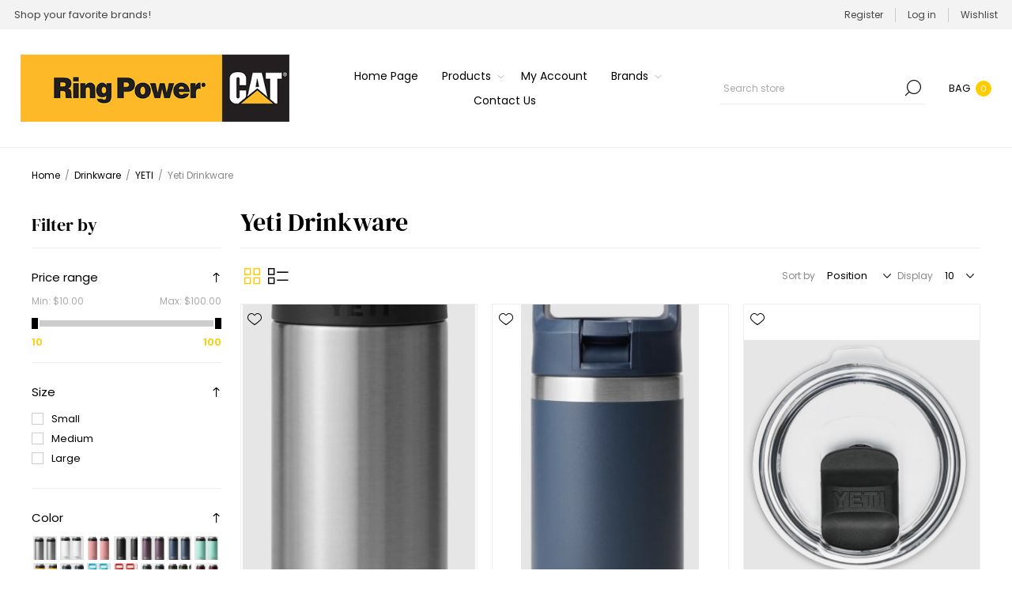

--- FILE ---
content_type: text/html; charset=utf-8
request_url: https://storefront.ringpower.com/yeti-cups-2
body_size: 59476
content:
<!DOCTYPE html><html lang="en" dir="ltr" class="html-category-page"><head><title>Ring Power CAT Retail Store. Yeti Drinkware</title><meta charset="UTF-8"><meta name="description" content="Caterpillar Merchandise, CAT Apparel, CAT Workwear"><meta name="keywords" content="Ring Power,CAT,Caterpillar,Shop Caterpillar,Gear,CAT Apparel,Caterpillar Merchandise,CAT Retail,CAT Merchandise,Ring Power Apparel,Merchandise Dealer,CAT,CAT Shirts,CAT Hats,Caterpillar Hats,CAT Clothing,CAT Shop,Ring Power,Caterpillar Shirts,Caterpillar Hats,CAT Apparel,CAT Hats,C Block,Caterpillar,CAT Merchandise,CAT Caps,Caterpillar Clothing,Heavy Equipment Apparel,CAT,CAT Machinery,CAT Parts,Caterpillar Headwear,CAT Jackets,Caterpillar,CAT Accessories,Florida Caterpillar,Florida CAT,Central Florida CAT Dealer,Machinery Clothing,Heavy Machinery Clothing,Yeti Cups,Yeti Coolers,Yeti Tumbler,Yeti Rambler,Caterpillar Kids Toys,Heavy Equipment Apparel,Yeti Products,Caterpillar"><meta name="generator" content="nopCommerce"><meta name="viewport" content="width=device-width, initial-scale=1.0, minimum-scale=1.0, maximum-scale=2.0"><link rel="preload" as="font" href="/Themes/Voyage/Content/fonts/voyage.woff" crossorigin><script async src="https://www.googletagmanager.com/gtag/js?id=G-2RZFPLFJRS"></script><script>function gtag(){dataLayer.push(arguments)}window.dataLayer=window.dataLayer||[];gtag("js",new Date);gtag("config","G-2RZFPLFJRS")</script><script>(function(n,t,i,r,u){n[r]=n[r]||[];n[r].push({"gtm.start":(new Date).getTime(),event:"gtm.js"});var e=t.getElementsByTagName(i)[0],f=t.createElement(i),o=r!="dataLayer"?"&l="+r:"";f.async=!0;f.src="https://www.googletagmanager.com/gtm.js?id="+u+o;e.parentNode.insertBefore(f,e)})(window,document,"script","dataLayer","GTM-MCKTPSXB")</script><link rel="stylesheet" href="/css/yc5ct_t02fuyhr_dhvj6vg.styles.css?v=a4FvS3f56fygz7sULTVJ7A8XOH8"><script async src="https://www.googletagmanager.com/gtag/js?id=G-2RZFPLFJRS"></script><script>function gtag(){dataLayer.push(arguments)}window.dataLayer=window.dataLayer||[];gtag("js",new Date);gtag("config","G-2RZFPLFJRS")</script><body class="category-page-body not-logged-in"><input name="__RequestVerificationToken" type="hidden" value="CfDJ8P4_UIcyyi5NocdDwj3E1Vqcg5tUbi0LeQok5bZXBLTm3Qg1pvM7ZS2swsAcpNTaojnucyB0q6Mmu-7bNvw6maviCdZ1kDsMHhn1OZmIi6Yq5NVlMyPtR3f-xFrbyXcxwNXSMmuvlk7Tyz0lx9_upqs"><div class="ajax-loading-block-window" style="display:none"></div><div id="dialog-notifications-success" title="Notification" style="display:none"></div><div id="dialog-notifications-error" title="Error" style="display:none"></div><div id="dialog-notifications-warning" title="Warning" style="display:none"></div><div id="bar-notification" class="bar-notification-container" data-close="Close"></div><div class="master-wrapper-page three-products"><div class="header"><div class="header-upper"><div class="header-text-wrapper middle"><span>Shop your favorite brands!</span></div><div class="header-links-wrapper last"><div class="header-links nav-panel"><div class="close-button close-links"><span>Close</span></div><ul><li><a href="/register?returnUrl=%2Fyeti-cups-2" class="ico-register">Register</a><li><a href="/login?returnUrl=%2Fyeti-cups-2" class="ico-login">Log in</a><li><a href="/wishlist" class="ico-wishlist"> <span class="wishlist-label">Wishlist</span> </a><li class="hidden"><a href="/cart" class="ico-cart"> <span class="cart-label">Shopping cart</span> </a></ul></div></div></div><div class="header-lower"><div class="header-logo desktop"><a href="/" class="logo"> <img alt="Ring Power Merchandise Store" src="https://store.ringpower.com/images/thumbs/0004010_Ring Power Logo.png"></a></div><div class="header-menu nav-panel"><div class="close-button close-menu"><span>Close</span></div><ul class="mega-menu" data-isrtlenabled="false" data-enableclickfordropdown="false"><li><a href="/" title="Home Page"><span> Home Page</span></a><li class="has-sublist with-dropdown-in-grid"><span class="with-subcategories single-item-categories labelfornextplusbutton">Products</span><div class="dropdown categories fullWidth boxes-4"><div class="row-wrapper"><div class="row"><div class="box"><div class="picture-title-wrap"><div class="title"><a href="/headwear" title="Headwear"><span>Headwear</span></a></div><div class="picture"><a href="/headwear" title="Show products in category Headwear"> <img class="lazy" alt="Picture for category Headwear" src="[data-uri]" data-original="https://store.ringpower.com/images/thumbs/0004003_headwear_360.png"> </a></div></div><ul class="subcategories"><li class="subcategory-item"><a href="/kids-2" title="Kid's"><span>Kid&#x27;s</span></a><li class="subcategory-item"><a href="/best-selection-of-caterpillar-headwear-ring-power-merchandise-store" title="Men's"><span>Men&#x27;s</span></a><li class="subcategory-item"><a href="/ladies-cat-hats-ladies-cat-merchandise-ring-power-merchandise-store" title="Ladies"><span>Ladies</span></a></ul></div><div class="box"><div class="picture-title-wrap"><div class="title"><a href="/at-apparel-caterpillar-merchandise-cat-outerwear" title="Apparel"><span>Apparel</span></a></div><div class="picture"><a href="/at-apparel-caterpillar-merchandise-cat-outerwear" title="Show products in category Apparel"> <img class="lazy" alt="Picture for category Apparel" src="[data-uri]" data-original="https://store.ringpower.com/images/thumbs/0004004_apparel_360.png"> </a></div></div><ul class="subcategories"><li class="subcategory-item"><a href="/kids-5" title="Kid's"><span>Kid&#x27;s</span></a><li class="subcategory-item"><a href="/caterpillar-t-shirts-cat-apparel-cat-tees-caterpillar-merchandise" title="Men's"><span>Men&#x27;s</span></a><li class="subcategory-item"><a href="/ladies-apparel" title="Ladies"><span>Ladies</span></a></ul></div><div class="box"><div class="picture-title-wrap"><div class="title"><a href="/drinkware-3" title="Drinkware"><span>Drinkware</span></a></div><div class="picture"><a href="/drinkware-3" title="Show products in category Drinkware"> <img class="lazy" alt="Picture for category Drinkware" src="[data-uri]" data-original="https://store.ringpower.com/images/thumbs/0004007_drinkware_360.png"> </a></div></div><ul class="subcategories"><li class="subcategory-item"><a href="/yeti-products" title="YETI"><span>YETI</span></a><li class="subcategory-item"><a href="/yukon-outfitters-2" title="Yukon Outfitters"><span>Yukon Outfitters</span></a><li class="subcategory-item"><a href="/yeti-coolers" title="Yeti Coolers &amp; Accessories"><span>Yeti Coolers &amp; Accessories</span></a></ul></div><div class="box"><div class="picture-title-wrap"><div class="title"><a href="/drinkware-accessories-2" title="Accessories"><span>Accessories</span></a></div><div class="picture"><a href="/drinkware-accessories-2" title="Show products in category Accessories"> <img class="lazy" alt="Picture for category Accessories" src="[data-uri]" data-original="https://store.ringpower.com/images/thumbs/0004008_accessories_360.jpeg"> </a></div></div><ul class="subcategories"><li class="subcategory-item"><a href="/caterpillar-toys" title="Toys"><span>Toys</span></a><li class="subcategory-item"><a href="/license-plates" title="License Plates"><span>License Plates</span></a><li class="subcategory-item"><a href="/eyewear-2" title="Eyewear"><span>Eyewear</span></a></ul></div></div></div></div><li><a href="/customer/info" title="My Account"><span> My Account</span></a><li class="has-sublist with-dropdown-in-grid"><a class="with-subcategories" href="/manufacturer/all" title="Brands"><span>Brands</span></a><div class="dropdown manufacturers fullWidth boxes-6"><div class="row-wrapper"><div class="row"><div class="box"><div class="title"><a class="manufacturer" href="/diecast-masters" title="Diecast Masters"><span>Diecast Masters</span></a></div><div class="picture"><a class="manufacturer" href="/diecast-masters" title="Diecast Masters"> <img class="lazy" src="[data-uri]" data-original="https://store.ringpower.com/images/thumbs/0001645_diecast-masters_180.png" alt="Picture for category Diecast Masters" title="Picture for category Diecast Masters"> </a></div></div><div class="box"><div class="title"><a class="manufacturer" href="/ring-power" title="Ring Power"><span>Ring Power</span></a></div><div class="picture"><a class="manufacturer" href="/ring-power" title="Ring Power"> <img class="lazy" src="[data-uri]" data-original="https://store.ringpower.com/images/thumbs/0001710_ring-power_180.jpeg" alt="Picture for category Ring Power" title="Picture for category Ring Power"> </a></div></div><div class="box"><div class="title"><a class="manufacturer" href="/bruder" title="Bruder"><span>Bruder</span></a></div><div class="picture"><a class="manufacturer" href="/bruder" title="Bruder"> <img class="lazy" src="[data-uri]" data-original="https://store.ringpower.com/images/thumbs/0004054_bruder_180.jpeg" alt="Picture for category Bruder" title="Picture for category Bruder"> </a></div></div><div class="box"><div class="title"><a class="manufacturer" href="/wolverine" title="Wolverine"><span>Wolverine</span></a></div><div class="picture"><a class="manufacturer" href="/wolverine" title="Wolverine"> <img class="lazy" src="[data-uri]" data-original="https://store.ringpower.com/images/thumbs/0004055_wolverine_180.jpeg" alt="Picture for category Wolverine" title="Picture for category Wolverine"> </a></div></div><div class="box"><div class="title"><a class="manufacturer" href="/caterpillar-2" title="CATERPILLAR"><span>CATERPILLAR</span></a></div><div class="picture"><a class="manufacturer" href="/caterpillar-2" title="CATERPILLAR"> <img class="lazy" src="[data-uri]" data-original="https://store.ringpower.com/images/thumbs/0004056_caterpillar_180.jpeg" alt="Picture for category CATERPILLAR" title="Picture for category CATERPILLAR"> </a></div></div><div class="box"><div class="title"><a class="manufacturer" href="/marketing-specialties" title="Marketing Specialties"><span>Marketing Specialties</span></a></div><div class="picture"><a class="manufacturer" href="/marketing-specialties" title="Marketing Specialties"> <img class="lazy" src="[data-uri]" data-original="https://store.ringpower.com/images/thumbs/0004048_marketing-specialties_180.jpeg" alt="Picture for category Marketing Specialties" title="Picture for category Marketing Specialties"> </a></div></div></div><div class="row"><div class="box"><div class="title"><a class="manufacturer" href="/yukon-outfitters" title="Yukon Outfitters"><span>Yukon Outfitters</span></a></div><div class="picture"><a class="manufacturer" href="/yukon-outfitters" title="Yukon Outfitters"> <img class="lazy" src="[data-uri]" data-original="https://store.ringpower.com/images/thumbs/0004059_yukon-outfitters_180.png" alt="Picture for category Yukon Outfitters" title="Picture for category Yukon Outfitters"> </a></div></div><div class="box"><div class="title"><a class="manufacturer" href="/ringpower-utilities" title="Ring Power Utility | Truck | Crane"><span>Ring Power Utility | Truck | Crane</span></a></div><div class="picture"><a class="manufacturer" href="/ringpower-utilities" title="Ring Power Utility | Truck | Crane"> <img class="lazy" src="[data-uri]" data-original="https://store.ringpower.com/images/thumbs/0004400_ring-power-utility-truck-crane_180.png" alt="Picture for category Ring Power Utility | Truck | Crane" title="Picture for category Ring Power Utility | Truck | Crane"> </a></div></div><div class="empty-box"></div><div class="empty-box"></div><div class="empty-box"></div><div class="empty-box"></div></div></div></div><li><a href="/contactus" title="Contact Us"><span> Contact Us</span></a></ul><div class="menu-title"><span>Menu</span></div><ul class="mega-menu-responsive"><li><a href="/" title="Home Page"><span> Home Page</span></a><li class="has-sublist"><span class="with-subcategories single-item-categories labelfornextplusbutton">Products</span><div class="plus-button"></div><div class="sublist-wrap"><ul class="sublist"><li class="back-button"><span>Back</span><li class="has-sublist"><a href="/headwear" title="Headwear" class="with-subcategories"><span>Headwear</span></a><div class="plus-button"></div><div class="sublist-wrap"><ul class="sublist"><li class="back-button"><span>Back</span><li><a class="lastLevelCategory" href="/kids-2" title="Kid's"><span>Kid&#x27;s</span></a><li><a class="lastLevelCategory" href="/best-selection-of-caterpillar-headwear-ring-power-merchandise-store" title="Men's"><span>Men&#x27;s</span></a><li><a class="lastLevelCategory" href="/ladies-cat-hats-ladies-cat-merchandise-ring-power-merchandise-store" title="Ladies"><span>Ladies</span></a></ul></div><li class="has-sublist"><a href="/at-apparel-caterpillar-merchandise-cat-outerwear" title="Apparel" class="with-subcategories"><span>Apparel</span></a><div class="plus-button"></div><div class="sublist-wrap"><ul class="sublist"><li class="back-button"><span>Back</span><li><a class="lastLevelCategory" href="/kids-5" title="Kid's"><span>Kid&#x27;s</span></a><li><a class="lastLevelCategory" href="/caterpillar-t-shirts-cat-apparel-cat-tees-caterpillar-merchandise" title="Men's"><span>Men&#x27;s</span></a><li><a class="lastLevelCategory" href="/ladies-apparel" title="Ladies"><span>Ladies</span></a></ul></div><li class="has-sublist"><a href="/drinkware-3" title="Drinkware" class="with-subcategories"><span>Drinkware</span></a><div class="plus-button"></div><div class="sublist-wrap"><ul class="sublist"><li class="back-button"><span>Back</span><li class="has-sublist"><a href="/yeti-products" title="YETI" class="with-subcategories"><span>YETI</span></a><div class="plus-button"></div><div class="sublist-wrap"><ul class="sublist"><li class="back-button"><span>Back</span><li><a class="lastLevelCategory" href="/yeti-cups-2" title="Yeti Drinkware"><span>Yeti Drinkware</span></a><li class="has-sublist"><a href="/bags" title="Yeti Bags" class="with-subcategories"><span>Yeti Bags</span></a><div class="plus-button"></div><div class="sublist-wrap"><ul class="sublist"><li class="back-button"><span>Back</span><li><a class="lastLevelCategory" href="/yeti-cargo" title="Yeti Cargo"><span>Yeti Cargo</span></a></ul></div><li class="has-sublist"><a href="/yeti-outdoor-living" title="Yeti Outdoor Living" class="with-subcategories"><span>Yeti Outdoor Living</span></a><div class="plus-button"></div><div class="sublist-wrap"><ul class="sublist"><li class="back-button"><span>Back</span><li><a class="lastLevelCategory" href="/yeti-buckets" title="Yeti Buckets &amp; Accessories"><span>Yeti Buckets &amp; Accessories</span></a></ul></div></ul></div><li><a class="lastLevelCategory" href="/yukon-outfitters-2" title="Yukon Outfitters"><span>Yukon Outfitters</span></a><li><a class="lastLevelCategory" href="/yeti-coolers" title="Yeti Coolers &amp; Accessories"><span>Yeti Coolers &amp; Accessories</span></a></ul></div><li class="has-sublist"><a href="/drinkware-accessories-2" title="Accessories" class="with-subcategories"><span>Accessories</span></a><div class="plus-button"></div><div class="sublist-wrap"><ul class="sublist"><li class="back-button"><span>Back</span><li><a class="lastLevelCategory" href="/caterpillar-toys" title="Toys"><span>Toys</span></a><li><a class="lastLevelCategory" href="/license-plates" title="License Plates"><span>License Plates</span></a><li><a class="lastLevelCategory" href="/eyewear-2" title="Eyewear"><span>Eyewear</span></a></ul></div></ul></div><li><a href="/customer/info" title="My Account"><span> My Account</span></a><li class="has-sublist"><a class="with-subcategories" href="/manufacturer/all" title="Brands"><span>Brands</span></a><div class="plus-button"></div><div class="sublist-wrap"><ul class="sublist"><li class="back-button"><span>Back</span><li><a href="/diecast-masters" title="Diecast Masters"><span>Diecast Masters</span></a><li><a href="/ring-power" title="Ring Power"><span>Ring Power</span></a><li><a href="/bruder" title="Bruder"><span>Bruder</span></a><li><a href="/wolverine" title="Wolverine"><span>Wolverine</span></a><li><a href="/caterpillar-2" title="CATERPILLAR"><span>CATERPILLAR</span></a><li><a href="/marketing-specialties" title="Marketing Specialties"><span>Marketing Specialties</span></a><li><a href="/yukon-outfitters" title="Yukon Outfitters"><span>Yukon Outfitters</span></a><li><a href="/ringpower-utilities" title="Ring Power Utility | Truck | Crane"><span>Ring Power Utility | Truck | Crane</span></a></ul></div><li><a href="/contactus" title="Contact Us"><span> Contact Us</span></a></ul></div><div class="search-cart-wrapper"><div class="search-box store-search-box nav-panel"><div class="close-button close-search"><span>Close</span></div><form method="get" id="small-search-box-form" action="/search"><input type="text" class="search-box-text" id="small-searchterms" autocomplete="off" name="q" placeholder="Search store" aria-label="Search store"> <button type="submit" class="button-1 search-box-button">Search</button></form></div><div class="flyout-cart-wrapper cart-wrap" id="flyout-cart" data-removeitemfromcarturl="/VoyageTheme/RemoveItemFromCart" data-flyoutcarturl="/VoyageTheme/FlyoutShoppingCart"><div id="topcartlink" class="cart-link"><a href="/cart" class="ico-cart"> <span class="cart-label">Bag</span> <span class="cart-qty">0</span> </a></div><div class="flyout-cart-dropdown"><div class="mini-shopping-cart"><div class="no-data">You have no items in your shopping cart.</div></div></div></div></div></div></div><div class="overlayOffCanvas"></div><div class="responsive-nav-wrapper"><div class="button menu-button"><span class="txt">Menu</span></div><div class="button personal-button"><span class="txt">Personal menu</span></div><div class="header-logo mobile"><a href="/" class="logo"> <img alt="Ring Power Merchandise Store" src="https://store.ringpower.com/images/thumbs/0004010_Ring Power Logo.png"></a></div><div class="button search-button"><span class="txt">Search</span></div><div class="button cart-button"><a class="txt" href="/cart"> <span class="cart-qty">0</span> </a></div></div><div class="master-wrapper-content"><div class="ajaxCartInfo" data-getajaxcartbuttonurl="/NopAjaxCart/GetAjaxCartButtonsAjax" data-productpageaddtocartbuttonselector=".add-to-cart-button" data-productboxaddtocartbuttonselector=".product-box-add-to-cart-button" data-productboxproductitemelementselector=".product-item" data-usenopnotification="False" data-nopnotificationcartresource="The product has been added to your &lt;a href=&#34;/cart&#34;>shopping cart&lt;/a>" data-nopnotificationwishlistresource="The product has been added to your &lt;a href=&#34;/wishlist&#34;>wishlist&lt;/a>" data-enableonproductpage="True" data-enableoncatalogpages="True" data-minishoppingcartquatityformattingresource="	{0}" data-miniwishlistquatityformattingresource="	{0}" data-addtowishlistbuttonselector="button.add-to-wishlist-button"></div><input id="addProductVariantToCartUrl" name="addProductVariantToCartUrl" type="hidden" value="/AddProductFromProductDetailsPageToCartAjax"> <input id="addProductToCartUrl" name="addProductToCartUrl" type="hidden" value="/AddProductToCartAjax"> <input id="miniShoppingCartUrl" name="miniShoppingCartUrl" type="hidden" value="/MiniShoppingCart"> <input id="flyoutShoppingCartUrl" name="flyoutShoppingCartUrl" type="hidden" value="/NopAjaxCartFlyoutShoppingCart"> <input id="checkProductAttributesUrl" name="checkProductAttributesUrl" type="hidden" value="/CheckIfProductOrItsAssociatedProductsHasAttributes"> <input id="getMiniProductDetailsViewUrl" name="getMiniProductDetailsViewUrl" type="hidden" value="/GetMiniProductDetailsView"> <input id="flyoutShoppingCartPanelSelector" name="flyoutShoppingCartPanelSelector" type="hidden" value="#flyout-cart"> <input id="shoppingCartMenuLinkSelector" name="shoppingCartMenuLinkSelector" type="hidden" value=".cart-qty"> <input id="wishlistMenuLinkSelector" name="wishlistMenuLinkSelector" type="hidden" value="span.wishlist-qty"><div id="product-ribbon-info" data-productid="0" data-productboxselector=".product-item, .item-holder" data-productboxpicturecontainerselector=".picture, .item-picture" data-productpagepicturesparentcontainerselector=".product-essential" data-productpagebugpicturecontainerselector=".picture" data-retrieveproductribbonsurl="/RetrieveProductRibbons"></div><div class="quickViewData" data-productselector=".product-item" data-productselectorchild=".buttons .wrapper" data-retrievequickviewurl="/quickviewdata" data-quickviewbuttontext="Quick View" data-quickviewbuttontitle="Quick View" data-isquickviewpopupdraggable="True" data-enablequickviewpopupoverlay="True" data-accordionpanelsheightstyle="content" data-getquickviewbuttonroute="/getquickviewbutton"></div><div class="breadcrumb"><ul itemscope itemtype="http://schema.org/BreadcrumbList"><li><a href="/" title="Home">Home</a> <span class="delimiter">/</span><li itemprop="itemListElement" itemscope itemtype="http://schema.org/ListItem"><a href="/drinkware-3" title="Drinkware" itemprop="item"> <span itemprop="name">Drinkware</span> </a> <span class="delimiter">/</span><meta itemprop="position" content="1"><li itemprop="itemListElement" itemscope itemtype="http://schema.org/ListItem"><a href="/yeti-products" title="YETI" itemprop="item"> <span itemprop="name">YETI</span> </a> <span class="delimiter">/</span><meta itemprop="position" content="2"><li itemprop="itemListElement" itemscope itemtype="http://schema.org/ListItem"><strong class="current-item" itemprop="name">Yeti Drinkware</strong> <span itemprop="item" itemscope itemtype="http://schema.org/Thing" id="/yeti-cups-2"> </span><meta itemprop="position" content="3"></ul></div><div class="master-column-wrapper"><div class="side-2"><div class="nopAjaxFilters7Spikes" data-categoryid="108" data-manufacturerid="0" data-vendorid="0" data-isonsearchpage="False" data-searchkeyword="" data-searchcategoryid="0" data-searchmanufacturerid="0" data-searchvendorid="0" data-searchpricefrom="" data-searchpriceto="" data-searchincludesubcategories="False" data-searchinproductdescriptions="False" data-searchadvancedsearch="False" data-getfilteredproductsurl="/getFilteredProducts" data-productslistpanelselector=".product-list" data-productsgridpanelselector=".product-grid" data-pagerpanelselector=".pager" data-pagerpanelintegrationselector=".product-grid, .product-list" data-sortoptionsdropdownselector="#products-orderby" data-viewoptionsdropdownselector=".viewmode-icon, #products-viewmode" data-productspagesizedropdownselector="#products-pagesize" data-filtersuimode="usecheckboxes" data-defaultviewmode="grid" data-enableinfinitescroll="False" data-infinitescrollloadertext="Loading more products ..." data-scrolltoelement="False" data-scrolltoelementselector=".product-selectors" data-scrolltoelementadditionaloffset="0" data-showselectedfilterspanel="False" data-numberofreturnedproductsselector="false" data-selectedoptionstargetselector=".nopAjaxFilters7Spikes .filtersPanel:first" data-selectedoptionstargetaction="prependTo" data-isrtl="false" data-closefilterspanelafterfiltrationinmobile="true" data-no-products-window-title="No results found" data-no-products-window-message="There are no products for the filters that you selected. Please widen your search criteria."><div class="filters-wrapper"><div class="filtersTitlePanel"><span class="filtersTitle">Filter by</span> <span class="close-filters">Close</span> <a class="clearFilterOptionsAll">Clear All</a></div><div class="filtersPanel"><div class="block filter-block priceRangeFilterPanel7Spikes" data-currentcurrencysymbol="$"><div class="title"><a class="toggleControl">Price range</a> <a class="clearPriceRangeFilter">Clear</a></div><div class="filtersGroupPanel"><div class="priceRangeMinMaxPanel"><span class="priceRangeMinPanel"> <span>Min:</span> <span class="priceRangeMinPrice">$10.00</span> </span> <span class="priceRangeMaxPanel"> <span>Max:</span> <span class="priceRangeMaxPrice">$100.00</span> </span></div><div id="slider" class="price-range-slider" data-sliderminvalue="10" data-slidermaxvalue="100" data-selectedfromvalue="10" data-selectedtovalue="100" data-customformatting=""></div><div class="priceRangeCurrentPricesPanel"><span class="currentMinPrice">$10</span> <span class="currentMaxPrice">$100</span></div></div></div><div class="block filter-block attributeFilterPanel7Spikes"><div class="title"><a class="toggleControl">Size</a> <a class="clearFilterOptions">Clear</a></div><div class="filtersGroupPanel filtersCheckboxPanel" data-optionsgroupid="4" id="attributeFiltersDropDown4"><ul class="checkbox-list"><li class="checkbox-item"><input data-option-ids="301" data-valueid="1244" type="checkbox" id="attribute-input-4-1244"><label class="filter-item-name" for="attribute-input-4-1244">Small</label><li class="checkbox-item"><input data-option-ids="301" data-valueid="1245" type="checkbox" id="attribute-input-4-1245"><label class="filter-item-name" for="attribute-input-4-1245">Medium</label><li class="checkbox-item"><input data-option-ids="301" data-valueid="1246" type="checkbox" id="attribute-input-4-1246"><label class="filter-item-name" for="attribute-input-4-1246">Large</label></ul></div></div><div class="block filter-block attributeFilterPanel7Spikes"><div class="title"><a class="toggleControl">Color</a> <a class="clearFilterOptions">Clear</a></div><div class="filtersGroupPanel filtersCheckboxPanel colorOptions imageOptions" data-optionsgroupid="5" id="attributeFiltersDropDown5"><ul class="checkbox-list"><li class="checkbox-item"><span class="color image" title="Stainless Steel" style="background-image:url('https://store.ringpower.com/images/thumbs/0002373_Slim Stainless Steel_32.jpeg')">Stainless Steel</span><input data-option-ids="297" data-valueid="1214" type="checkbox" id="attribute-input-5-1214"><label class="filter-item-name" for="attribute-input-5-1214">Stainless Steel</label><li class="checkbox-item"><span class="color image" title="White" style="background-image:url('https://store.ringpower.com/images/thumbs/0002374_Slim white_32.jpeg')">White</span><input data-option-ids="297" data-valueid="1215" type="checkbox" id="attribute-input-5-1215"><label class="filter-item-name" for="attribute-input-5-1215">White</label><li class="checkbox-item"><span class="color image" title="Sandstone Pink" style="background-image:url('https://store.ringpower.com/images/thumbs/0002375_Slim Sandstone Pink_32.jpeg')">Sandstone Pink</span><input data-option-ids="297" data-valueid="1216" type="checkbox" id="attribute-input-5-1216"><label class="filter-item-name" for="attribute-input-5-1216">Sandstone Pink</label><li class="checkbox-item"><span class="color image" title="Black" style="background-image:url('https://store.ringpower.com/images/thumbs/0002376_Slim Black_32.jpeg')">Black</span><input data-option-ids="297,404" data-valueid="1217" type="checkbox" id="attribute-input-5-1217"><label class="filter-item-name" for="attribute-input-5-1217">Black</label><li class="checkbox-item"><span class="color image" title="Nordic Purple" style="background-image:url('https://store.ringpower.com/images/thumbs/0002377_Nordic Purple_32.jpeg')">Nordic Purple</span><input data-option-ids="297,404" data-valueid="1218" type="checkbox" id="attribute-input-5-1218"><label class="filter-item-name" for="attribute-input-5-1218">Nordic Purple</label><li class="checkbox-item"><span class="color image" title="Navy" style="background-image:url('https://store.ringpower.com/images/thumbs/0002378_Slim Navy_32.jpeg')">Navy</span><input data-option-ids="297,300,404" data-valueid="1219" type="checkbox" id="attribute-input-5-1219"><label class="filter-item-name" for="attribute-input-5-1219">Navy</label><li class="checkbox-item"><span class="color image" title="Seafoam" style="background-image:url('https://store.ringpower.com/images/thumbs/0002379_Slim Seafoam_32.jpeg')">Seafoam</span><input data-option-ids="297,300" data-valueid="1220" type="checkbox" id="attribute-input-5-1220"><label class="filter-item-name" for="attribute-input-5-1220">Seafoam</label><li class="checkbox-item"><span class="color image" title="Alpine Yellow" style="background-image:url('https://store.ringpower.com/images/thumbs/0002380_Slim Alpine Yellow_32.jpeg')">Alpine Yellow</span><input data-option-ids="297" data-valueid="1221" type="checkbox" id="attribute-input-5-1221"><label class="filter-item-name" for="attribute-input-5-1221">Alpine Yellow</label><li class="checkbox-item"><span class="color image" title="Nordic Blue" style="background-image:url('https://store.ringpower.com/images/thumbs/0002382_Slim Nordic Blue_32.jpeg')">Nordic Blue</span><input data-option-ids="297,404" data-valueid="1223" type="checkbox" id="attribute-input-5-1223"><label class="filter-item-name" for="attribute-input-5-1223">Nordic Blue</label><li class="checkbox-item"><span class="color image" title="Reef Blue" style="background-image:url('https://store.ringpower.com/images/thumbs/0002429_Jr Reef Blue_32.jpeg')">Reef Blue</span><input data-option-ids="300" data-valueid="1241" type="checkbox" id="attribute-input-5-1241"><label class="filter-item-name" for="attribute-input-5-1241">Reef Blue</label><li class="checkbox-item"><span class="color image" title="Canyon Red" style="background-image:url('https://store.ringpower.com/images/thumbs/0002430_Jr Canyon Red_32.jpeg')">Canyon Red</span><input data-option-ids="300" data-valueid="1242" type="checkbox" id="attribute-input-5-1242"><label class="filter-item-name" for="attribute-input-5-1242">Canyon Red</label><li class="checkbox-item"><span class="color image" title="Charcoal" style="background-image:url('https://storefront.ringpower.com/images/thumbs/0003533_CHARCOAL_32.jpeg')">Charcoal</span><input data-option-ids="297,404" data-valueid="1939" type="checkbox" id="attribute-input-5-1939"><label class="filter-item-name" for="attribute-input-5-1939">Charcoal</label><li class="checkbox-item"><span class="color image" title="Highlands Olive" style="background-image:url('https://store.ringpower.com/images/thumbs/0003534_HIGHLANDS OLIVE_32.jpeg')">Highlands Olive</span><input data-option-ids="297" data-valueid="1940" type="checkbox" id="attribute-input-5-1940"><label class="filter-item-name" for="attribute-input-5-1940">Highlands Olive</label><li class="checkbox-item"><span class="color image" title="Harvest Red" style="background-image:url('https://store.ringpower.com/images/thumbs/0003535_HARVEST RED_32.jpeg')">Harvest Red</span><input data-option-ids="297" data-valueid="1941" type="checkbox" id="attribute-input-5-1941"><label class="filter-item-name" for="attribute-input-5-1941">Harvest Red</label><li class="checkbox-item"><span class="color image" title="Offshore Blue" style="background-image:url('https://store.ringpower.com/images/thumbs/0003537_OFFSHORE BLUE_32.jpeg')">Offshore Blue</span><input data-option-ids="297" data-valueid="1942" type="checkbox" id="attribute-input-5-1942"><label class="filter-item-name" for="attribute-input-5-1942">Offshore Blue</label><li class="checkbox-item"><span class="color image" title="Sharptail Taupe" style="background-image:url('https://store.ringpower.com/images/thumbs/0003789_Sharptail Taupe_32.jpeg')">Sharptail Taupe</span><input data-option-ids="297" data-valueid="2169" type="checkbox" id="attribute-input-5-2169"><label class="filter-item-name" for="attribute-input-5-2169">Sharptail Taupe</label><li class="checkbox-item"><span class="color image defaultColor" title="Power Pink">Power Pink</span><input data-option-ids="470,297" data-valueid="2395" type="checkbox" id="attribute-input-5-2395"><label class="filter-item-name" for="attribute-input-5-2395">Power Pink</label><li class="checkbox-item"><span class="color image" title="King Crab Orange" style="background-image:url('https://store.ringpower.com/images/thumbs/0004196_slim 12oz colster King Crab Orange_32.png')">King Crab Orange</span><input data-option-ids="297" data-valueid="2479" type="checkbox" id="attribute-input-5-2479"><label class="filter-item-name" for="attribute-input-5-2479">King Crab Orange</label><li class="checkbox-item"><span class="color image" title="Rescue Red" style="background-image:url('https://store.ringpower.com/images/thumbs/0004198_slim 12oz colster Rescue Red_32.png')">Rescue Red</span><input data-option-ids="297" data-valueid="2481" type="checkbox" id="attribute-input-5-2481"><label class="filter-item-name" for="attribute-input-5-2481">Rescue Red</label><li class="checkbox-item"><span class="color image" title="Agave Teal" style="background-image:url('https://store.ringpower.com/images/thumbs/0004199_slim 12oz colster Agave Teal_32.png')">Agave Teal</span><input data-option-ids="297" data-valueid="2482" type="checkbox" id="attribute-input-5-2482"><label class="filter-item-name" for="attribute-input-5-2482">Agave Teal</label></ul></div></div><div class="block filter-block selected-options" style="display:none"><div class="title"><a class="toggleControl">Selected Options</a></div><div class="filtersGroupPanel"><ul class="selected-options-list"></ul></div></div></div><div class="number-of-returned-products sample-element" style="display:none"><span class="showing-text">Showing</span> <span class="productsPerPage"></span> <span class="of-text">of</span> <span class="allProductsReturned"></span> <span class="results-text">results</span></div><div class="returned-products-filters-panel" style="display:none"><span class="allProductsReturned"></span></div></div><div class="filters-button"></div></div><input id="availableSortOptionsJson" name="availableSortOptionsJson" type="hidden" value="[{&#34;Disabled&#34;:false,&#34;Group&#34;:null,&#34;Selected&#34;:true,&#34;Text&#34;:&#34;Position&#34;,&#34;Value&#34;:&#34;0&#34;},{&#34;Disabled&#34;:false,&#34;Group&#34;:null,&#34;Selected&#34;:false,&#34;Text&#34;:&#34;Name: A to Z&#34;,&#34;Value&#34;:&#34;5&#34;},{&#34;Disabled&#34;:false,&#34;Group&#34;:null,&#34;Selected&#34;:false,&#34;Text&#34;:&#34;Name: Z to A&#34;,&#34;Value&#34;:&#34;6&#34;},{&#34;Disabled&#34;:false,&#34;Group&#34;:null,&#34;Selected&#34;:false,&#34;Text&#34;:&#34;Price: Low to High&#34;,&#34;Value&#34;:&#34;10&#34;},{&#34;Disabled&#34;:false,&#34;Group&#34;:null,&#34;Selected&#34;:false,&#34;Text&#34;:&#34;Price: High to Low&#34;,&#34;Value&#34;:&#34;11&#34;},{&#34;Disabled&#34;:false,&#34;Group&#34;:null,&#34;Selected&#34;:false,&#34;Text&#34;:&#34;Created on&#34;,&#34;Value&#34;:&#34;15&#34;}]"> <input id="availableViewModesJson" name="availableViewModesJson" type="hidden" value="[{&#34;Disabled&#34;:false,&#34;Group&#34;:null,&#34;Selected&#34;:true,&#34;Text&#34;:&#34;Grid&#34;,&#34;Value&#34;:&#34;grid&#34;},{&#34;Disabled&#34;:false,&#34;Group&#34;:null,&#34;Selected&#34;:false,&#34;Text&#34;:&#34;List&#34;,&#34;Value&#34;:&#34;list&#34;}]"> <input id="availablePageSizesJson" name="availablePageSizesJson" type="hidden" value="[{&#34;Disabled&#34;:false,&#34;Group&#34;:null,&#34;Selected&#34;:true,&#34;Text&#34;:&#34;10&#34;,&#34;Value&#34;:&#34;10&#34;},{&#34;Disabled&#34;:false,&#34;Group&#34;:null,&#34;Selected&#34;:false,&#34;Text&#34;:&#34;15&#34;,&#34;Value&#34;:&#34;15&#34;},{&#34;Disabled&#34;:false,&#34;Group&#34;:null,&#34;Selected&#34;:false,&#34;Text&#34;:&#34;20&#34;,&#34;Value&#34;:&#34;20&#34;},{&#34;Disabled&#34;:false,&#34;Group&#34;:null,&#34;Selected&#34;:false,&#34;Text&#34;:&#34;50&#34;,&#34;Value&#34;:&#34;50&#34;}]"><div class="block block-category-navigation"><div class="title"><strong>Categories</strong></div><div class="listbox"><ul class="list"><li><a href="/headwear">Headwear (185) </a><ul class="sublist"><li><a href="/kids-2">Kid&#x27;s (8) </a><li><a href="/best-selection-of-caterpillar-headwear-ring-power-merchandise-store">Men&#x27;s (83) </a><ul class="sublist"><li><a href="/manitowocgrove">Manitowoc/Grove (7) </a></ul><li><a href="/ladies-cat-hats-ladies-cat-merchandise-ring-power-merchandise-store">Ladies (21) </a></ul><li><a href="/at-apparel-caterpillar-merchandise-cat-outerwear">Apparel (102) </a><ul class="sublist"><li><a href="/kids-5">Kid&#x27;s (9) </a><li><a href="/caterpillar-t-shirts-cat-apparel-cat-tees-caterpillar-merchandise">Men&#x27;s (49) </a><li><a href="/ladies-apparel">Ladies (35) </a></ul><li><a href="/bestsellers">Best Sellers (7) </a><li><a href="/kids-4">Kids (1) </a><li><a href="/clearance">Clearance (1) </a><li class="active"><a href="/drinkware-3">Drinkware (78) </a><ul class="sublist"><li class="active"><a href="/yeti-products">YETI (38) </a><ul class="sublist"><li class="active"><a href="/yeti-cups-2">Yeti Drinkware (8) </a><li><a href="/bags">Yeti Bags (1) </a><ul class="sublist"><li><a href="/yeti-cargo">Yeti Cargo (0) </a></ul><li><a href="/yeti-outdoor-living">Yeti Outdoor Living (1) </a><ul class="sublist"><li><a href="/yeti-buckets">Yeti Buckets &amp; Accessories (0) </a></ul></ul><li><a href="/yukon-outfitters-2">Yukon Outfitters (20) </a><li><a href="/coolers-2">Coolers (6) </a><li><a href="/drinkware-accessories-3">Drinkware &amp; Accessories (4) </a><li><a href="/yeti-coolers">Yeti Coolers &amp; Accessories (4) </a></ul><li><a href="/ringpower">Ring Power (61) </a><li><a href="/drinkware-accessories-2">Accessories (171) </a><ul class="sublist"><li><a href="/caterpillar-toys">Toys (39) </a><li><a href="/license-plates">License Plates (6) </a><li><a href="/cat-license-plates-caterpillar-accessories">Knives (10) </a><li><a href="/office">Office (24) </a><li><a href="/bags-3">Bags (4) </a><li><a href="/collectibles-2">Collectibles (24) </a><li><a href="/bagstravel-gear">Outdoor (7) </a><ul class="sublist"><li><a href="/hunting-sports">Hunting &amp; Sports (1) </a></ul><li><a href="/eyewear-2">Eyewear (12) </a><li><a href="/home-decor">Home Decor (3) </a><li><a href="/misc-gifts">Misc Gifts (28) </a></ul></ul></div></div><div class="block block-manufacturer-navigation"><div class="title"><strong>Manufacturers</strong></div><div class="listbox"><ul class="list"><li class="inactive"><a href="/diecast-masters">Diecast Masters</a><li class="inactive"><a href="/ring-power">Ring Power</a></ul><div class="view-all"><a href="/manufacturer/all">View all</a></div></div></div><div class="block block-popular-tags"><div class="title"><strong>Popular tags</strong></div><div class="listbox"><div class="tags"><ul><li><a href="/black" style="font-size:85%">Black</a><li><a href="/camo" style="font-size:85%">Camo</a><li><a href="/cap" style="font-size:90%">Cap</a><li><a href="/collectible" style="font-size:90%">Collectible</a><li><a href="/excavator" style="font-size:85%">Excavator</a><li><a href="/hat" style="font-size:150%">Hat</a><li><a href="/hats" style="font-size:85%">Hats</a><li><a href="/kids-3" style="font-size:85%">Kids</a><li><a href="/ladies" style="font-size:100%">Ladies</a><li><a href="/mesh" style="font-size:90%">Mesh</a><li><a href="/polo" style="font-size:85%">polo</a><li><a href="/ring-power-3" style="font-size:150%">ring power</a><li><a href="/toys-2" style="font-size:90%">Toys</a><li><a href="/tshirt" style="font-size:90%">tshirt</a><li><a href="/yukon" style="font-size:90%">yukon</a></ul></div><div class="view-all"><a href="/producttag/all">View all</a></div></div></div></div><div class="center-2"><div class="page category-page"><div class="page-title"><h1>Yeti Drinkware</h1></div><div class="page-body"><div class="product-selectors"><div class="product-viewmode"><span>View as</span> <a class="viewmode-icon grid selected" data-viewmode="grid" title="Grid" tabindex="0" aria-role="button" href="#">Grid</a> <a class="viewmode-icon list" data-viewmode="list" title="List" tabindex="0" aria-role="button" href="#">List</a></div><div class="product-sorting"><span>Sort by</span> <select aria-label="Select product sort order" id="products-orderby" name="products-orderby"><option selected value="0">Position<option value="5">Name: A to Z<option value="6">Name: Z to A<option value="10">Price: Low to High<option value="11">Price: High to Low<option value="15">Created on</select></div><div class="product-page-size"><span>Display</span> <select aria-label="Select number of products per page" id="products-pagesize" name="products-pagesize"><option selected value="10">10<option value="15">15<option value="20">20<option value="50">50</select> <span>per page</span></div></div><div class="products-container"><div class="ajax-products-busy"></div><div class="products-wrapper"><div class="product-grid"><div class="item-grid"><div class="item-box"><div class="product-item" data-productid="1018"><div class="picture"><a href="/rambler-12-oz-colster-slim-can-cooler" title="Show details for Rambler 12 oz Colster Slim Can Cooler"> <img src="[data-uri]" data-lazyloadsrc="https://storefront.ringpower.com/images/thumbs/0002361_rambler-12-oz-colster-slim-can-cooler_600.jpeg" alt="Picture of Rambler 12 oz Colster Slim Can Cooler" title="Show details for Rambler 12 oz Colster Slim Can Cooler"> </a><div class="attribute-squares-wrapper color-attributes"></div></div><div class="details"><h2 class="product-title"><a href="/rambler-12-oz-colster-slim-can-cooler">Rambler 12 oz Colster Slim Can Cooler</a></h2><div class="product-rating-box" title="0 review(s)"><div class="rating"><div style="width:0%"></div></div></div><div class="description" data-short-description="none">Hard seltzers stay nice and cold on the beach or the boat. Fits in most cup holders.</div><div class="add-info"><div class="prices"><span class="price actual-price">$25.00</span></div><div class="buttons"><button type="button" class="button-2 product-box-add-to-cart-button" onclick="return AjaxCart.addproducttocart_catalog(&#34;/addproducttocart/catalog/1018/1/1&#34;),!1">Add to cart</button> <span class="wrapper"> <button type="button" class="button-2 add-to-wishlist-button" title="Add to wishlist" onclick="return AjaxCart.addproducttocart_catalog(&#34;/addproducttocart/catalog/1018/2/1&#34;),!1">Add to wishlist</button> <button type="button" class="button-2 add-to-compare-list-button" title="Add to compare list" onclick="return AjaxCart.addproducttocomparelist(&#34;/compareproducts/add/1018&#34;),!1">Add to compare list</button> </span></div></div></div></div></div><div class="item-box"><div class="product-item" data-productid="1022"><div class="picture"><a href="/yeti-rambler-jr-12-oz-kids-water-bottle" title="Show details for Yeti Rambler Jr 12 oz Kids Water Bottle"> <img src="[data-uri]" data-lazyloadsrc="https://store.ringpower.com/images/thumbs/0002415_yeti-rambler-jr-12-oz-kids-water-bottle_600.jpeg" alt="Picture of Yeti Rambler Jr 12 oz Kids Water Bottle" title="Show details for Yeti Rambler Jr 12 oz Kids Water Bottle"> </a><div class="attribute-squares-wrapper color-attributes"></div></div><div class="details"><h2 class="product-title"><a href="/yeti-rambler-jr-12-oz-kids-water-bottle">Yeti Rambler Jr 12 oz Kids Water Bottle</a></h2><div class="product-rating-box" title="0 review(s)"><div class="rating"><div style="width:0%"></div></div></div><div class="description" data-short-description="none">Ultra-durable so your little wild ones can have ice cold water of their own</div><div class="add-info"><div class="prices"><span class="price actual-price">$25.00</span></div><div class="buttons"><button type="button" class="button-2 product-box-add-to-cart-button" onclick="return AjaxCart.addproducttocart_catalog(&#34;/addproducttocart/catalog/1022/1/1&#34;),!1">Add to cart</button> <span class="wrapper"> <button type="button" class="button-2 add-to-wishlist-button" title="Add to wishlist" onclick="return AjaxCart.addproducttocart_catalog(&#34;/addproducttocart/catalog/1022/2/1&#34;),!1">Add to wishlist</button> <button type="button" class="button-2 add-to-compare-list-button" title="Add to compare list" onclick="return AjaxCart.addproducttocomparelist(&#34;/compareproducts/add/1022&#34;),!1">Add to compare list</button> </span></div></div></div></div></div><div class="item-box"><div class="product-item" data-productid="1023"><div class="picture"><a href="/yeti-rambler-magslider-lid" title="Show details for Yeti Rambler Magslider Lid"> <img src="[data-uri]" data-lazyloadsrc="https://store.ringpower.com/images/thumbs/0002432_yeti-rambler-magslider-lid_600.jpeg" alt="Picture of Yeti Rambler Magslider Lid" title="Show details for Yeti Rambler Magslider Lid"> </a><div class="attribute-squares-wrapper color-attributes"></div></div><div class="details"><h2 class="product-title"><a href="/yeti-rambler-magslider-lid">Yeti Rambler Magslider Lid</a></h2><div class="product-rating-box" title="0 review(s)"><div class="rating"><div style="width:0%"></div></div></div><div class="description" data-short-description="none">Removable magnet helps seal your drink to keep splashes at bay while on the go</div><div class="add-info"><div class="prices"><span class="price actual-price">$10.00</span></div><div class="buttons"><button type="button" class="button-2 product-box-add-to-cart-button" onclick="return AjaxCart.addproducttocart_catalog(&#34;/addproducttocart/catalog/1023/1/1&#34;),!1">Add to cart</button> <span class="wrapper"> <button type="button" class="button-2 add-to-wishlist-button" title="Add to wishlist" onclick="return AjaxCart.addproducttocart_catalog(&#34;/addproducttocart/catalog/1023/2/1&#34;),!1">Add to wishlist</button> <button type="button" class="button-2 add-to-compare-list-button" title="Add to compare list" onclick="return AjaxCart.addproducttocomparelist(&#34;/compareproducts/add/1023&#34;),!1">Add to compare list</button> </span></div></div></div></div></div><div class="item-box"><div class="product-item" data-productid="1205"><div class="picture"><a href="/yeti-rambler-one-gallon-jug-mount" title="Show details for Yeti Rambler One Gallon Jug Mount"> <img src="[data-uri]" data-lazyloadsrc="https://store.ringpower.com/images/thumbs/0003146_yeti-rambler-one-gallon-jug-mount_600.jpeg" alt="Picture of Yeti Rambler One Gallon Jug Mount" title="Show details for Yeti Rambler One Gallon Jug Mount"> </a><div class="attribute-squares-wrapper color-attributes"></div></div><div class="details"><h2 class="product-title"><a href="/yeti-rambler-one-gallon-jug-mount">Yeti Rambler One Gallon Jug Mount</a></h2><div class="product-rating-box" title="0 review(s)"><div class="rating"><div style="width:0%"></div></div></div><div class="description" data-short-description="none"></div><div class="add-info"><div class="prices"><span class="price actual-price">$24.00</span></div><div class="buttons"><button type="button" class="button-2 product-box-add-to-cart-button" onclick="return AjaxCart.addproducttocart_catalog(&#34;/addproducttocart/catalog/1205/1/1&#34;),!1">Add to cart</button> <span class="wrapper"> <button type="button" class="button-2 add-to-wishlist-button" title="Add to wishlist" onclick="return AjaxCart.addproducttocart_catalog(&#34;/addproducttocart/catalog/1205/2/1&#34;),!1">Add to wishlist</button> <button type="button" class="button-2 add-to-compare-list-button" title="Add to compare list" onclick="return AjaxCart.addproducttocomparelist(&#34;/compareproducts/add/1205&#34;),!1">Add to compare list</button> </span></div></div></div></div></div><div class="item-box"><div class="product-item" data-productid="1363"><div class="picture"><a href="/yeti-rambler-half-gallon-water-jug" title="Show details for YETI RAMBLER® HALF GALLON WATER JUG"> <img src="[data-uri]" data-lazyloadsrc="https://store.ringpower.com/images/thumbs/0003538_yeti-rambler-half-gallon-water-jug_600.jpeg" alt="Picture of YETI RAMBLER® HALF GALLON WATER JUG" title="Show details for YETI RAMBLER® HALF GALLON WATER JUG"> </a><div class="attribute-squares-wrapper color-attributes"></div></div><div class="details"><h2 class="product-title"><a href="/yeti-rambler-half-gallon-water-jug">YETI RAMBLER&#xAE; HALF GALLON WATER JUG</a></h2><div class="product-rating-box" title="0 review(s)"><div class="rating"><div style="width:0%"></div></div></div><div class="description" data-short-description="none">Almost 24 hours' worth of water to follow you from the gym to the ranch and back home.</div><div class="add-info"><div class="prices"><span class="price actual-price">$100.00</span></div><div class="buttons"><button type="button" class="button-2 product-box-add-to-cart-button" onclick="return AjaxCart.addproducttocart_catalog(&#34;/addproducttocart/catalog/1363/1/1&#34;),!1">Add to cart</button> <span class="wrapper"> <button type="button" class="button-2 add-to-wishlist-button" title="Add to wishlist" onclick="return AjaxCart.addproducttocart_catalog(&#34;/addproducttocart/catalog/1363/2/1&#34;),!1">Add to wishlist</button> <button type="button" class="button-2 add-to-compare-list-button" title="Add to compare list" onclick="return AjaxCart.addproducttocomparelist(&#34;/compareproducts/add/1363&#34;),!1">Add to compare list</button> </span></div></div></div></div></div><div class="item-box"><div class="product-item" data-productid="1522"><div class="picture"><a href="/yeti-rambler-16-oz" title="Show details for Yeti Rambler 16 oz"> <img src="[data-uri]" data-lazyloadsrc="https://store.ringpower.com/images/thumbs/0004109_yeti-rambler-16-oz_600.png" alt="Picture of Yeti Rambler 16 oz" title="Show details for Yeti Rambler 16 oz"> </a><div class="attribute-squares-wrapper color-attributes"></div></div><div class="details"><h2 class="product-title"><a href="/yeti-rambler-16-oz">Yeti Rambler 16 oz</a></h2><div class="product-rating-box" title="0 review(s)"><div class="rating"><div style="width:0%"></div></div></div><div class="description" data-short-description="none">A reusable party pint built for keg pours and breakfast cocktails. Cup holder compatible Splash resistant Dishwasher safe Stackable</div><div class="add-info"><div class="prices"><span class="price actual-price">$22.50</span></div><div class="buttons"><button type="button" class="button-2 product-box-add-to-cart-button" onclick="return AjaxCart.addproducttocart_catalog(&#34;/addproducttocart/catalog/1522/1/1&#34;),!1">Add to cart</button> <span class="wrapper"> <button type="button" class="button-2 add-to-wishlist-button" title="Add to wishlist" onclick="return AjaxCart.addproducttocart_catalog(&#34;/addproducttocart/catalog/1522/2/1&#34;),!1">Add to wishlist</button> <button type="button" class="button-2 add-to-compare-list-button" title="Add to compare list" onclick="return AjaxCart.addproducttocomparelist(&#34;/compareproducts/add/1522&#34;),!1">Add to compare list</button> </span></div></div></div></div></div><div class="item-box"><div class="product-item" data-productid="1524"><div class="picture"><a href="/yeti-rambler-18-oz-water-bottle-with-straw-cap-2" title="Show details for Yeti Rambler 18 oz. Water Bottle with Straw Cap"> <img src="[data-uri]" data-lazyloadsrc="https://storefront.ringpower.com/images/thumbs/default-image_600.png" alt="Picture of Yeti Rambler 18 oz. Water Bottle with Straw Cap" title="Show details for Yeti Rambler 18 oz. Water Bottle with Straw Cap"> </a><div class="attribute-squares-wrapper color-attributes"></div></div><div class="details"><h2 class="product-title"><a href="/yeti-rambler-18-oz-water-bottle-with-straw-cap-2">Yeti Rambler 18 oz. Water Bottle with Straw Cap</a></h2><div class="product-rating-box" title="0 review(s)"><div class="rating"><div style="width:0%"></div></div></div><div class="description" data-short-description="none">Flip and sip on the go. Dishwasher safe 18/8 stainless steel Double-wall vacuum insulation Leak-resistant cap</div><div class="add-info"><div class="prices"><span class="price actual-price">$30.00</span></div><div class="buttons"><button type="button" class="button-2 product-box-add-to-cart-button" onclick="return AjaxCart.addproducttocart_catalog(&#34;/addproducttocart/catalog/1524/1/1&#34;),!1">Add to cart</button> <span class="wrapper"> <button type="button" class="button-2 add-to-wishlist-button" title="Add to wishlist" onclick="return AjaxCart.addproducttocart_catalog(&#34;/addproducttocart/catalog/1524/2/1&#34;),!1">Add to wishlist</button> <button type="button" class="button-2 add-to-compare-list-button" title="Add to compare list" onclick="return AjaxCart.addproducttocomparelist(&#34;/compareproducts/add/1524&#34;),!1">Add to compare list</button> </span></div></div></div></div></div><div class="item-box"><div class="product-item" data-productid="1525"><div class="picture"><a href="/yeti-rambler-18-oz-water-bottle-with-straw-cap-3" title="Show details for Yeti Rambler 18 oz. Water Bottle with Straw Cap"> <img src="[data-uri]" data-lazyloadsrc="https://storefront.ringpower.com/images/thumbs/default-image_600.png" alt="Picture of Yeti Rambler 18 oz. Water Bottle with Straw Cap" title="Show details for Yeti Rambler 18 oz. Water Bottle with Straw Cap"> </a><div class="attribute-squares-wrapper color-attributes"></div></div><div class="details"><h2 class="product-title"><a href="/yeti-rambler-18-oz-water-bottle-with-straw-cap-3">Yeti Rambler 18 oz. Water Bottle with Straw Cap</a></h2><div class="product-rating-box" title="0 review(s)"><div class="rating"><div style="width:0%"></div></div></div><div class="description" data-short-description="none">Flip and sip on the go. Dishwasher safe 18/8 stainless steel Double-wall vacuum insulation Leak-resistant cap</div><div class="add-info"><div class="prices"><span class="price actual-price">$30.00</span></div><div class="buttons"><button type="button" class="button-2 product-box-add-to-cart-button" onclick="return AjaxCart.addproducttocart_catalog(&#34;/addproducttocart/catalog/1525/1/1&#34;),!1">Add to cart</button> <span class="wrapper"> <button type="button" class="button-2 add-to-wishlist-button" title="Add to wishlist" onclick="return AjaxCart.addproducttocart_catalog(&#34;/addproducttocart/catalog/1525/2/1&#34;),!1">Add to wishlist</button> <button type="button" class="button-2 add-to-compare-list-button" title="Add to compare list" onclick="return AjaxCart.addproducttocomparelist(&#34;/compareproducts/add/1525&#34;),!1">Add to compare list</button> </span></div></div></div></div></div></div></div></div></div></div></div></div></div></div><div class="footer"><div class="footer-upper"></div><div class="footer-middle"><div class="footer-blocks"><div class="footer-block"><div class="title"><strong>Information</strong></div><ul class="list"><li><a href="/rpc-careers">Careers</a><li><a href="/aboutus">About Us</a><li><a href="/privacyinfo">Privacy policy</a></ul></div><div class="footer-block"><div class="title"><strong>Customer service</strong></div><ul class="list"><li><a href="/contactus">Contact us</a></ul></div><div class="footer-block"><div class="title"><strong>Selected offers</strong></div><ul class="list"><li><a href="/newproducts">New products</a><li><a href="/compareproducts">Compare products list</a></ul></div><div class="footer-block"><div class="title"><strong>My account</strong></div><ul class="list"><li><a href="/customer/info">My account</a><li><a href="/order/history">Orders</a></ul></div></div><ul class="social-networks"><li class="facebook"><a class="link" href="https://www.facebook.com/RingPowerCat" target="_blank" rel="noopener noreferrer" aria-label="Follow us on Facebook"></a><li class="twitter"><a class="link" href="https://twitter.com/RingPowerCat" target="_blank" rel="noopener noreferrer" aria-label="Follow us on Twitter"></a><li class="youtube"><a class="link" href="https://www.youtube.com/user/RingPowerCorporation" target="_blank" rel="noopener noreferrer" aria-label="Subscribe to our YouTube"></a></ul></div><div class="footer-lower"><div class="footer-texts"><div class="footer-text credits"><div class="txt footer-powered-by">Powered by <a href="https://www.nopcommerce.com/" target="_blank" rel="nofollow">nopCommerce</a></div><div class="txt footer-designed-by">Designed by <a href="https://www.nop-templates.com/" target="_blank">Nop-Templates.com</a></div></div><div class="footer-text payment"><img class="img footer-accepted-pay" src="/Themes/Voyage/Content/img/payment-sprite.png" alt=""></div><div class="footer-text copyright"><span class="txt footer-disclaimer">Copyright &copy; 2026 Ring Power Merchandise Store. All rights reserved.</span></div></div></div></div></div><script src="/js/0u6xagbcr4agtpnex1crya.scripts.js?v=SdNfyQgScMun_uJt7FZxplsyhmk"></script><script>$(document).ready(function(){var n=$("[data-viewmode]");n.on("click",function(){return $(this).hasClass("selected")||(n.toggleClass("selected"),CatalogProducts.getProducts()),!1});$(CatalogProducts).on("before",function(n){var t=$("[data-viewmode].selected");t&&n.payload.urlBuilder.addParameter("viewmode",t.data("viewmode"))})})</script><script>$(document).ready(function(){var n=$("#products-orderby");n.on("change",function(){CatalogProducts.getProducts()});$(CatalogProducts).on("before",function(t){t.payload.urlBuilder.addParameter("orderby",n.val())})})</script><script>$(document).ready(function(){var n=$("#products-pagesize");n.on("change",function(){CatalogProducts.getProducts()});$(CatalogProducts).on("before",function(t){t.payload.urlBuilder.addParameter("pagesize",n.val())})})</script><script>function addPagerHandlers(){$("[data-page]").on("click",function(n){return n.preventDefault(),CatalogProducts.getProducts($(this).data("page")),!1})}$(document).ready(function(){CatalogProducts.init({ajax:!0,browserPath:"/yeti-cups-2",fetchUrl:"/category/products?categoryId=108"});addPagerHandlers();$(CatalogProducts).on("loaded",function(){addPagerHandlers()})})</script><script>$("#small-search-box-form").on("submit",function(n){$("#small-searchterms").val()==""&&(alert("Please enter some search keyword"),$("#small-searchterms").focus(),n.preventDefault())})</script><script>$(document).ready(function(){var n,t;$("#small-searchterms").autocomplete({delay:500,minLength:3,source:"/catalog/searchtermautocomplete",appendTo:".search-box",select:function(n,t){return $("#small-searchterms").val(t.item.label),setLocation(t.item.producturl),!1},open:function(){n&&(t=document.getElementById("small-searchterms").value,$(".ui-autocomplete").append('<li class="ui-menu-item" role="presentation"><a href="/search?q='+t+'">View all results...<\/a><\/li>'))}}).data("ui-autocomplete")._renderItem=function(t,i){var r=i.label;return n=i.showlinktoresultsearch,r=htmlEncode(r),$("<li><\/li>").data("item.autocomplete",i).append("<a><span>"+r+"<\/span><\/a>").appendTo(t)}})</script><script>var localized_data={AjaxCartFailure:"Failed to add the product. Please refresh the page and try one more time."};AjaxCart.init(!1,".cart-qty",".wishlist-qty","#flyout-cart",localized_data)</script>

--- FILE ---
content_type: text/html; charset=utf-8
request_url: https://storefront.ringpower.com/NopAjaxCart/GetAjaxCartButtonsAjax
body_size: 2099
content:


        <div class="ajax-cart-button-wrapper" data-productid="1018" data-isproductpage="false">
                <button type="button" class="button-2 product-box-add-to-cart-button nopAjaxCartProductListAddToCartButton" data-productid="1018">
                    Add to cart
                </button>


        </div>
        <div class="ajax-cart-button-wrapper" data-productid="1022" data-isproductpage="false">
                <button type="button" class="button-2 product-box-add-to-cart-button nopAjaxCartProductListAddToCartButton" data-productid="1022">
                    Add to cart
                </button>


        </div>
        <div class="ajax-cart-button-wrapper" data-productid="1023" data-isproductpage="false">
                <button type="button" class="button-2 product-box-add-to-cart-button nopAjaxCartProductListAddToCartButton" data-productid="1023">
                    Add to cart
                </button>


        </div>
        <div class="ajax-cart-button-wrapper" data-productid="1205" data-isproductpage="false">
                <button type="button" class="button-2 product-box-add-to-cart-button nopAjaxCartProductListAddToCartButton" data-productid="1205">
                    Add to cart
                </button>


        </div>
        <div class="ajax-cart-button-wrapper" data-productid="1363" data-isproductpage="false">
                <button type="button" class="button-2 product-box-add-to-cart-button nopAjaxCartProductListAddToCartButton" data-productid="1363">
                    Add to cart
                </button>


        </div>
        <div class="ajax-cart-button-wrapper" data-productid="1522" data-isproductpage="false">
                <button type="button" class="button-2 product-box-add-to-cart-button nopAjaxCartProductListAddToCartButton" data-productid="1522">
                    Add to cart
                </button>


        </div>
        <div class="ajax-cart-button-wrapper" data-productid="1524" data-isproductpage="false">
                <button type="button" class="button-2 product-box-add-to-cart-button nopAjaxCartProductListAddToCartButton" data-productid="1524">
                    Add to cart
                </button>


        </div>
        <div class="ajax-cart-button-wrapper" data-productid="1525" data-isproductpage="false">
                <button type="button" class="button-2 product-box-add-to-cart-button nopAjaxCartProductListAddToCartButton" data-productid="1525">
                    Add to cart
                </button>


        </div>
